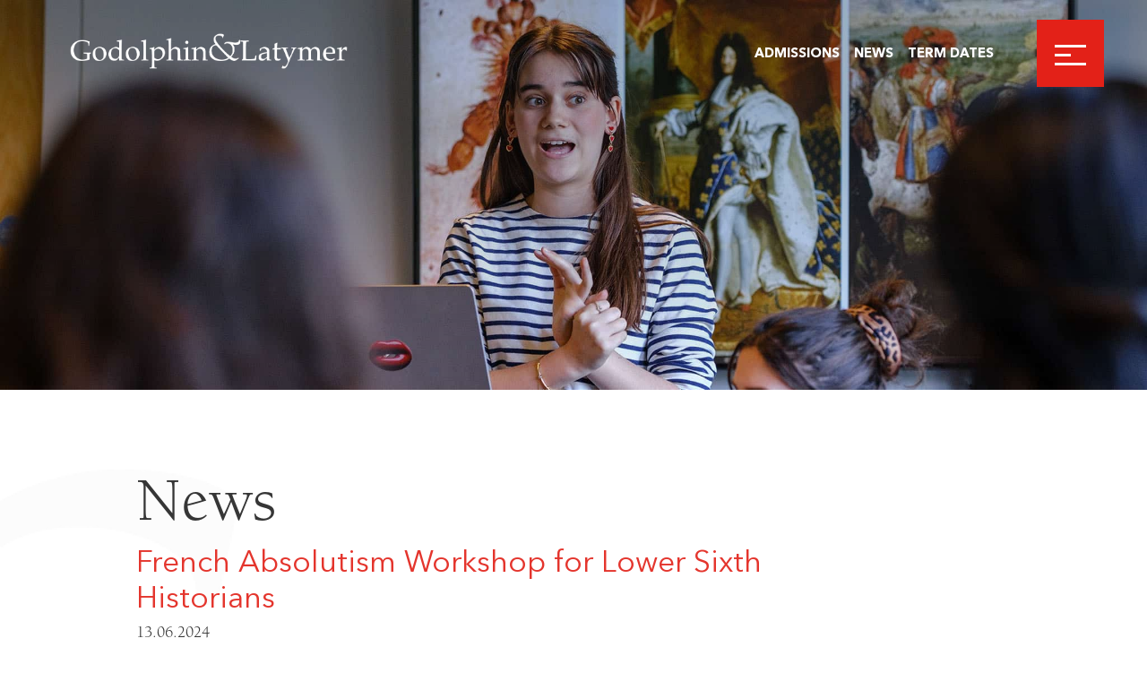

--- FILE ---
content_type: text/html; charset=UTF-8
request_url: https://www.godolphinandlatymer.com/french-absolutism-workshop-for-lower-sixth-historians/
body_size: 8814
content:
<!doctype html><html lang="en-GB"><head><meta charset="UTF-8"><meta http-equiv="X-UA-Compatible" content="IE=edge"><meta name="viewport" content="width=device-width, initial-scale=1.0, user-scalable=no"><link rel="pingback" href="https://www.godolphinandlatymer.com/xmlrpc.php"> <script type="text/javascript" src="//fast.fonts.net/jsapi/c7dbd8c8-07cb-482c-b180-64a390153a71.js"></script>  <script>!function(f,b,e,v,n,t,s)
		{if(f.fbq)return;n=f.fbq=function(){n.callMethod?
			n.callMethod.apply(n,arguments):n.queue.push(arguments)};
			if(!f._fbq)f._fbq=n;n.push=n;n.loaded=!0;n.version='2.0';
			n.queue=[];t=b.createElement(e);t.async=!0;
			t.src=v;s=b.getElementsByTagName(e)[0];
			s.parentNode.insertBefore(t,s)}(window,document,'script',
			'
		https://connect.facebook.net/en_US/fbevents.js');
			fbq('init', '1004053871349370');
		fbq('track', 'PageView');</script> <script>(g=>{var h,a,k,p="The Google Maps JavaScript API",c="google",l="importLibrary",q="__ib__",m=document,b=window;b=b[c]||(b[c]={});var d=b.maps||(b.maps={}),r=new Set,e=new URLSearchParams,u=()=>h||(h=new Promise(async(f,n)=>{await (a=m.createElement("script"));e.set("libraries",[...r]+"");for(k in g)e.set(k.replace(/[A-Z]/g,t=>"_"+t[0].toLowerCase()),g[k]);e.set("callback",c+".maps."+q);a.src=`https://maps.${c}apis.com/maps/api/js?`+e;d[q]=f;a.onerror=()=>h=n(Error(p+" could not load."));a.nonce=m.querySelector("script[nonce]")?.nonce||"";m.head.append(a)}));d[l]?console.warn(p+" only loads once. Ignoring:",g):d[l]=(f,...n)=>r.add(f)&&u().then(()=>d[l](f,...n))})({
    key: "AIzaSyCkck1XEOSb1Rp4nTApEYJnQSz9u-XO9oU",
    v: "weekly",
  });</script> <meta name='robots' content='index, follow, max-image-preview:large, max-snippet:-1, max-video-preview:-1' /> <script id="cookieyes" type="text/javascript" src="https://cdn-cookieyes.com/client_data/5ec18f37375c98a5c5a7a4c6/script.js"></script> <title>French Absolutism Workshop for Lower Sixth Historians - Godolphin and Latymer</title><link rel="canonical" href="https://www.godolphinandlatymer.com/french-absolutism-workshop-for-lower-sixth-historians/" /><meta property="og:locale" content="en_GB" /><meta property="og:type" content="article" /><meta property="og:title" content="French Absolutism Workshop for Lower Sixth Historians - Godolphin and Latymer" /><meta property="og:description" content="On Monday afternoon, the Lower Sixth Modern and Early Modern historians met for a workshop on French Absolutism. Both groups study absolutist monarchs (Louis XIV and Louis XVI) and it was a great opportunity to pull out many connections and comparisons. Each student had the opportunity to present on an aspect of absolutism that had [&hellip;]" /><meta property="og:url" content="https://www.godolphinandlatymer.com/french-absolutism-workshop-for-lower-sixth-historians/" /><meta property="og:site_name" content="Godolphin and Latymer" /><meta property="article:publisher" content="http://www.facebook.com/gandlschool" /><meta property="article:published_time" content="2024-06-13T10:01:10+00:00" /><meta property="article:modified_time" content="2024-06-13T10:01:47+00:00" /><meta property="og:image" content="https://www.godolphinandlatymer.com/wp-content/uploads/2024/06/Lower-Sixth-History-French-Absolutism-Header.jpg" /><meta property="og:image:width" content="2048" /><meta property="og:image:height" content="780" /><meta property="og:image:type" content="image/jpeg" /><meta name="author" content="jamie" /><meta name="twitter:card" content="summary_large_image" /><meta name="twitter:creator" content="@gandlschool" /><meta name="twitter:site" content="@gandlschool" /><meta name="twitter:label1" content="Written by" /><meta name="twitter:data1" content="jamie" /><meta name="twitter:label2" content="Estimated reading time" /><meta name="twitter:data2" content="1 minute" /> <script type="application/ld+json" class="yoast-schema-graph">{"@context":"https://schema.org","@graph":[{"@type":"Article","@id":"https://www.godolphinandlatymer.com/french-absolutism-workshop-for-lower-sixth-historians/#article","isPartOf":{"@id":"https://www.godolphinandlatymer.com/french-absolutism-workshop-for-lower-sixth-historians/"},"author":{"name":"jamie","@id":"https://www.godolphinandlatymer.com/#/schema/person/35fc52017599d5e6c9256d6cbad6acf6"},"headline":"French Absolutism Workshop for Lower Sixth Historians","datePublished":"2024-06-13T10:01:10+00:00","dateModified":"2024-06-13T10:01:47+00:00","mainEntityOfPage":{"@id":"https://www.godolphinandlatymer.com/french-absolutism-workshop-for-lower-sixth-historians/"},"wordCount":152,"commentCount":0,"publisher":{"@id":"https://www.godolphinandlatymer.com/#organization"},"image":{"@id":"https://www.godolphinandlatymer.com/french-absolutism-workshop-for-lower-sixth-historians/#primaryimage"},"thumbnailUrl":"https://www.godolphinandlatymer.com/wp-content/uploads/2024/06/Lower-Sixth-History-French-Absolutism-Header.jpg","articleSection":["News","Sixth Form"],"inLanguage":"en-GB"},{"@type":"WebPage","@id":"https://www.godolphinandlatymer.com/french-absolutism-workshop-for-lower-sixth-historians/","url":"https://www.godolphinandlatymer.com/french-absolutism-workshop-for-lower-sixth-historians/","name":"French Absolutism Workshop for Lower Sixth Historians - Godolphin and Latymer","isPartOf":{"@id":"https://www.godolphinandlatymer.com/#website"},"primaryImageOfPage":{"@id":"https://www.godolphinandlatymer.com/french-absolutism-workshop-for-lower-sixth-historians/#primaryimage"},"image":{"@id":"https://www.godolphinandlatymer.com/french-absolutism-workshop-for-lower-sixth-historians/#primaryimage"},"thumbnailUrl":"https://www.godolphinandlatymer.com/wp-content/uploads/2024/06/Lower-Sixth-History-French-Absolutism-Header.jpg","datePublished":"2024-06-13T10:01:10+00:00","dateModified":"2024-06-13T10:01:47+00:00","breadcrumb":{"@id":"https://www.godolphinandlatymer.com/french-absolutism-workshop-for-lower-sixth-historians/#breadcrumb"},"inLanguage":"en-GB","potentialAction":[{"@type":"ReadAction","target":["https://www.godolphinandlatymer.com/french-absolutism-workshop-for-lower-sixth-historians/"]}]},{"@type":"ImageObject","inLanguage":"en-GB","@id":"https://www.godolphinandlatymer.com/french-absolutism-workshop-for-lower-sixth-historians/#primaryimage","url":"https://www.godolphinandlatymer.com/wp-content/uploads/2024/06/Lower-Sixth-History-French-Absolutism-Header.jpg","contentUrl":"https://www.godolphinandlatymer.com/wp-content/uploads/2024/06/Lower-Sixth-History-French-Absolutism-Header.jpg","width":2048,"height":780},{"@type":"BreadcrumbList","@id":"https://www.godolphinandlatymer.com/french-absolutism-workshop-for-lower-sixth-historians/#breadcrumb","itemListElement":[{"@type":"ListItem","position":1,"name":"Home","item":"https://www.godolphinandlatymer.com/"},{"@type":"ListItem","position":2,"name":"French Absolutism Workshop for Lower Sixth Historians"}]},{"@type":"WebSite","@id":"https://www.godolphinandlatymer.com/#website","url":"https://www.godolphinandlatymer.com/","name":"Godolphin and Latymer","description":"","publisher":{"@id":"https://www.godolphinandlatymer.com/#organization"},"potentialAction":[{"@type":"SearchAction","target":{"@type":"EntryPoint","urlTemplate":"https://www.godolphinandlatymer.com/?s={search_term_string}"},"query-input":{"@type":"PropertyValueSpecification","valueRequired":true,"valueName":"search_term_string"}}],"inLanguage":"en-GB"},{"@type":"Organization","@id":"https://www.godolphinandlatymer.com/#organization","name":"The Godolphin and Latymer School","url":"https://www.godolphinandlatymer.com/","logo":{"@type":"ImageObject","inLanguage":"en-GB","@id":"https://www.godolphinandlatymer.com/#/schema/logo/image/","url":"https://www.godolphinandlatymer.com/wp-content/uploads/2019/09/GL-Logo-and-Crest-hi-res-RGB-2048x1510.jpg","contentUrl":"https://www.godolphinandlatymer.com/wp-content/uploads/2019/09/GL-Logo-and-Crest-hi-res-RGB-2048x1510.jpg","width":2244,"height":1654,"caption":"The Godolphin and Latymer School"},"image":{"@id":"https://www.godolphinandlatymer.com/#/schema/logo/image/"},"sameAs":["http://www.facebook.com/gandlschool","https://x.com/gandlschool","http://www.instagram.com/gandlschool","https://www.linkedin.com/school/godolphin-and-latymer/","https://www.youtube.com/channel/UCbYwn-9YwF5Yi1EBi_9_Lvw?view_as=subscriber","https://en.wikipedia.org/wiki/Godolphin_and_Latymer_School"]},{"@type":"Person","@id":"https://www.godolphinandlatymer.com/#/schema/person/35fc52017599d5e6c9256d6cbad6acf6","name":"jamie","image":{"@type":"ImageObject","inLanguage":"en-GB","@id":"https://www.godolphinandlatymer.com/#/schema/person/image/","url":"https://secure.gravatar.com/avatar/f07d967abdf6b1ce141cb481130c9560555dd6950569bf99b5a52fa04f7ec770?s=96&d=mm&r=g","contentUrl":"https://secure.gravatar.com/avatar/f07d967abdf6b1ce141cb481130c9560555dd6950569bf99b5a52fa04f7ec770?s=96&d=mm&r=g","caption":"jamie"},"url":"https://www.godolphinandlatymer.com/author/jamie/"}]}</script> <link rel='dns-prefetch' href='//www.googletagmanager.com' /><link rel='dns-prefetch' href='//code.jquery.com' /><link rel='dns-prefetch' href='//cdn.plyr.io' /><link rel='dns-prefetch' href='//cdn.jsdelivr.net' /><link rel='dns-prefetch' href='//stackpath.bootstrapcdn.com' /><link data-optimized="2" rel="stylesheet" href="https://www.godolphinandlatymer.com/wp-content/litespeed/css/1ae949c37d08bf33dca99eb3ba91c4b6.css?ver=d3e8c" /><script data-optimized="1" type="text/javascript" src="https://www.godolphinandlatymer.com/wp-content/litespeed/js/86159dd27b4d5c38573b9ff603f28988.js?ver=0ec72" id="jquery-js"></script>  <script type="text/javascript" src="https://www.googletagmanager.com/gtag/js?id=GT-WPL6CXF" id="google_gtagjs-js" async></script> <script type="text/javascript" id="google_gtagjs-js-after">/*  */
window.dataLayer = window.dataLayer || [];function gtag(){dataLayer.push(arguments);}
gtag("set","linker",{"domains":["www.godolphinandlatymer.com"]});
gtag("js", new Date());
gtag("set", "developer_id.dZTNiMT", true);
gtag("config", "GT-WPL6CXF");
gtag("config", "AW-11323282189");
/*  */</script> <script type="text/javascript" src="https://code.jquery.com/jquery-migrate-3.0.1.min.js?ver=3.0.1" id="jquery-migrate-js"></script> <script type="text/javascript" src="https://cdn.jsdelivr.net/npm/swiper@11/swiper-bundle.min.js?ver=8.4.2" id="swiperesmb-js"></script> <script type="text/javascript" id="main-js-extra">/*  */
var wp = {"sitePath":"https:\/\/www.godolphinandlatymer.com"};
var ajaxnews = {"ajaxurl":"https:\/\/www.godolphinandlatymer.com\/wp-admin\/admin-ajax.php"};
/*  */</script> <script data-optimized="1" type="text/javascript" src="https://www.godolphinandlatymer.com/wp-content/litespeed/js/ac982183cb907d362bfaaaef05035f48.js?ver=3420c" id="main-js"></script> <link rel="https://api.w.org/" href="https://www.godolphinandlatymer.com/wp-json/" /><link rel="alternate" title="JSON" type="application/json" href="https://www.godolphinandlatymer.com/wp-json/wp/v2/posts/57345763" /><link rel='shortlink' href='https://www.godolphinandlatymer.com/?p=57345763' /><link rel="alternate" title="oEmbed (JSON)" type="application/json+oembed" href="https://www.godolphinandlatymer.com/wp-json/oembed/1.0/embed?url=https%3A%2F%2Fwww.godolphinandlatymer.com%2Ffrench-absolutism-workshop-for-lower-sixth-historians%2F" /><link rel="alternate" title="oEmbed (XML)" type="text/xml+oembed" href="https://www.godolphinandlatymer.com/wp-json/oembed/1.0/embed?url=https%3A%2F%2Fwww.godolphinandlatymer.com%2Ffrench-absolutism-workshop-for-lower-sixth-historians%2F&#038;format=xml" /> <script async src="https://www.googletagmanager.com/gtag/js?id=UA-8620426-37"></script> <script>window.dataLayer = window.dataLayer || [];
				function gtag(){dataLayer.push(arguments);}
				gtag('js', new Date());
				gtag( 'config', 'UA-8620426-37' );</script> <meta name="generator" content="Site Kit by Google 1.170.0" /> <script async src=https://www.googletagmanager.com/gtag/js?id=AW-11323282189></script> <script>  window.dataLayer = window.dataLayer || [];
  function gtag(){dataLayer.push(arguments);}
  gtag('js', new Date());
 
  gtag('config', 'AW-11323282189');</script> <script>(function(h,o,t,j,a,r){
			h.hj=h.hj||function(){(h.hj.q=h.hj.q||[]).push(arguments)};
			h._hjSettings={hjid:3467634,hjsv:5};
			a=o.getElementsByTagName('head')[0];
			r=o.createElement('script');r.async=1;
			r.src=t+h._hjSettings.hjid+j+h._hjSettings.hjsv;
			a.appendChild(r);
		})(window,document,'//static.hotjar.com/c/hotjar-','.js?sv=');</script>  <script type='text/javascript'>!function(f,b,e,v,n,t,s){if(f.fbq)return;n=f.fbq=function(){n.callMethod?
n.callMethod.apply(n,arguments):n.queue.push(arguments)};if(!f._fbq)f._fbq=n;
n.push=n;n.loaded=!0;n.version='2.0';n.queue=[];t=b.createElement(e);t.async=!0;
t.src=v;s=b.getElementsByTagName(e)[0];s.parentNode.insertBefore(t,s)}(window,
document,'script','https://connect.facebook.net/en_US/fbevents.js?v=next');</script>  <script type='text/javascript'>var url = window.location.origin + '?ob=open-bridge';
        fbq('set', 'openbridge', '1133428757701705', url);</script> <script type='text/javascript'>fbq('init', '1133428757701705', {}, {
    "agent": "wordpress-6.8.3-3.0.16"
})</script><script type='text/javascript'>fbq('track', 'PageView', []);</script> 
<noscript>
<img height="1" width="1" style="display:none" alt="fbpx"
src="https://www.facebook.com/tr?id=1133428757701705&ev=PageView&noscript=1" />
</noscript><link rel="icon" href="https://www.godolphinandlatymer.com/wp-content/uploads/2020/09/cropped-Asset-1-32x32.png" sizes="32x32" /><link rel="icon" href="https://www.godolphinandlatymer.com/wp-content/uploads/2020/09/cropped-Asset-1-192x192.png" sizes="192x192" /><link rel="apple-touch-icon" href="https://www.godolphinandlatymer.com/wp-content/uploads/2020/09/cropped-Asset-1-180x180.png" /><meta name="msapplication-TileImage" content="https://www.godolphinandlatymer.com/wp-content/uploads/2020/09/cropped-Asset-1-270x270.png" /></head><body class="wp-singular post-template-default single single-post postid-57345763 single-format-standard wp-theme-godolphin" data-template_directory="https://www.godolphinandlatymer.com/wp-content/themes/godolphin"><div class="emergency_popup"></div><div class="msoHeaderBarContainer"><header>
<a class="header__logo" href="https://www.godolphinandlatymer.com">
<img class="lrg" src="https://www.godolphinandlatymer.com/wp-content/themes/godolphin/assets/src/img/godolphinandlatymer-white.png">
<img class="sml" src="https://www.godolphinandlatymer.com/wp-content/themes/godolphin/assets/src/img/godolphinlogo.png">
</a><div class="burger_nav"><ul><li>
<a href="https://www.godolphinandlatymer.com/admissions/" target="">Admissions</a></li><li>
<a href="https://www.godolphinandlatymer.com/news/" target="">News</a></li><li>
<a href="https://www.godolphinandlatymer.com/more/term-dates/" target="">Term Dates</a></li></div>
<span class="burger">
<span></span>
</span></header><nav class="header__nav"><a class="header__nav__logo" href="https://www.godolphinandlatymer.com">
<img class="lrg" src="https://www.godolphinandlatymer.com/wp-content/themes/godolphin/assets/src/img/godolphinandlatymer-white.png">
<img class="sml" src="https://www.godolphinandlatymer.com/wp-content/themes/godolphin/assets/src/img/godolphinlogo.png">
</a><div class="msoSearch"><form action="https://www.godolphinandlatymer.com/" method="GET">
<input type="text" name="s" id="text" class="msoSearchBox" value="" autocomplete="off" placeholder="Search">
<button type="submit" class="msoSearchBtn"><i class="msoSearchIcon fa fa-search"></i></button></form></div><a class="close">
<span>Close</span>
</a><div class="nav-container"><ul id="menu-main-navigation" class=""><li id="menu-item-19821456" class="menu-item menu-item-type-post_type menu-item-object-page menu-item-has-children menu-item-19821456"><a href="https://www.godolphinandlatymer.com/about-godolphin-and-latymer/">About</a><ul class="sub-menu"><li id="menu-item-21361082" class="menu-item menu-item-type-post_type menu-item-object-page menu-item-21361082"><a href="https://www.godolphinandlatymer.com/about-godolphin-and-latymer/">Overview</a></li><li id="menu-item-21360218" class="menu-item menu-item-type-post_type menu-item-object-page menu-item-21360218"><a href="https://www.godolphinandlatymer.com/about-godolphin-and-latymer/heads-welcome/">Head’s Welcome</a></li><li id="menu-item-21360217" class="menu-item menu-item-type-post_type menu-item-object-page menu-item-21360217"><a href="https://www.godolphinandlatymer.com/about-godolphin-and-latymer/ethos-and-aims/">Ethos and Aims</a></li><li id="menu-item-21360216" class="menu-item menu-item-type-post_type menu-item-object-page menu-item-21360216"><a href="https://www.godolphinandlatymer.com/about-godolphin-and-latymer/history/">History</a></li><li id="menu-item-21360215" class="menu-item menu-item-type-post_type menu-item-object-page menu-item-21360215"><a href="https://www.godolphinandlatymer.com/about-godolphin-and-latymer/governors/">Governors</a></li><li id="menu-item-21360214" class="menu-item menu-item-type-post_type menu-item-object-page menu-item-21360214"><a href="https://www.godolphinandlatymer.com/about-godolphin-and-latymer/staff/">Staff</a></li><li id="menu-item-19821550" class="menu-item menu-item-type-post_type menu-item-object-page menu-item-19821550"><a href="https://www.godolphinandlatymer.com/about-godolphin-and-latymer/facilities/">Facilities</a></li><li id="menu-item-21360779" class="menu-item menu-item-type-post_type menu-item-object-page menu-item-21360779"><a href="https://www.godolphinandlatymer.com/more/term-dates/">Term Dates</a></li></ul></li><li id="menu-item-19821569" class="menu-item menu-item-type-post_type menu-item-object-page menu-item-has-children menu-item-19821569"><a href="https://www.godolphinandlatymer.com/admissions/">Admissions</a><ul class="sub-menu"><li id="menu-item-21361084" class="menu-item menu-item-type-post_type menu-item-object-page menu-item-21361084"><a href="https://www.godolphinandlatymer.com/admissions/">Overview</a></li><li id="menu-item-21360232" class="menu-item menu-item-type-post_type menu-item-object-page menu-item-21360232"><a href="https://www.godolphinandlatymer.com/admissions/11-entry/">11+ Entry</a></li><li id="menu-item-21360231" class="menu-item menu-item-type-post_type menu-item-object-page menu-item-21360231"><a href="https://www.godolphinandlatymer.com/admissions/16-entry/">16+ Entry</a></li><li id="menu-item-46577405" class="menu-item menu-item-type-post_type menu-item-object-page menu-item-46577405"><a href="https://www.godolphinandlatymer.com/admissions/open-days/">Open Days</a></li><li id="menu-item-25407508" class="menu-item menu-item-type-post_type menu-item-object-page menu-item-25407508"><a href="https://www.godolphinandlatymer.com/admissions/occasional-places/">Occasional Places</a></li><li id="menu-item-21362084" class="menu-item menu-item-type-post_type menu-item-object-page menu-item-21362084"><a href="https://www.godolphinandlatymer.com/admissions/overseas-applicants/">Overseas Applicants</a></li><li id="menu-item-19821570" class="menu-item menu-item-type-post_type menu-item-object-page menu-item-19821570"><a href="https://www.godolphinandlatymer.com/admissions/bursaries/">Bursaries</a></li><li id="menu-item-19821573" class="menu-item menu-item-type-post_type menu-item-object-page menu-item-19821573"><a href="https://www.godolphinandlatymer.com/admissions/scholarships/">Scholarships</a></li><li id="menu-item-19821571" class="menu-item menu-item-type-post_type menu-item-object-page menu-item-19821571"><a href="https://www.godolphinandlatymer.com/admissions/fees/">Fees</a></li></ul></li><li id="menu-item-21360229" class="menu-item menu-item-type-post_type menu-item-object-page menu-item-has-children menu-item-21360229"><a href="https://www.godolphinandlatymer.com/academic/">Academic</a><ul class="sub-menu"><li id="menu-item-21361083" class="menu-item menu-item-type-post_type menu-item-object-page menu-item-21361083"><a href="https://www.godolphinandlatymer.com/academic/">Overview</a></li><li id="menu-item-21360300" class="menu-item menu-item-type-post_type menu-item-object-page menu-item-21360300"><a href="https://www.godolphinandlatymer.com/academic/curriculum/">Curriculum</a></li><li id="menu-item-21360289" class="menu-item menu-item-type-post_type menu-item-object-page menu-item-21360289"><a href="https://www.godolphinandlatymer.com/academic/teaching-and-learning/">Teaching and Learning</a></li><li id="menu-item-21360288" class="menu-item menu-item-type-post_type menu-item-object-page menu-item-21360288"><a href="https://www.godolphinandlatymer.com/academic/the-ib-diploma/">IB Diploma Pathway</a></li><li id="menu-item-57344879" class="menu-item menu-item-type-post_type menu-item-object-page menu-item-57344879"><a href="https://www.godolphinandlatymer.com/academic/the-alevel-pathway/">A Level Pathway</a></li><li id="menu-item-21360287" class="menu-item menu-item-type-post_type menu-item-object-page menu-item-21360287"><a href="https://www.godolphinandlatymer.com/academic/higher-education-and-careers/">Higher Education<br/> and Careers</a></li><li id="menu-item-21360286" class="menu-item menu-item-type-post_type menu-item-object-page menu-item-21360286"><a href="https://www.godolphinandlatymer.com/academic/results/">Results</a></li><li id="menu-item-21360285" class="menu-item menu-item-type-post_type menu-item-object-page menu-item-21360285"><a href="https://www.godolphinandlatymer.com/academic/university-destinations/">University Destinations</a></li></ul></li><li id="menu-item-21360321" class="menu-item menu-item-type-post_type menu-item-object-page menu-item-has-children menu-item-21360321"><a href="https://www.godolphinandlatymer.com/pastoral/">Pastoral</a><ul class="sub-menu"><li id="menu-item-21361085" class="menu-item menu-item-type-post_type menu-item-object-page menu-item-21361085"><a href="https://www.godolphinandlatymer.com/pastoral/">Overview</a></li><li id="menu-item-21360325" class="menu-item menu-item-type-post_type menu-item-object-page menu-item-21360325"><a href="https://www.godolphinandlatymer.com/pastoral/settling-in-at-year-7/">Settling in at Year 7</a></li><li id="menu-item-21360324" class="menu-item menu-item-type-post_type menu-item-object-page menu-item-21360324"><a href="https://www.godolphinandlatymer.com/pastoral/settling-in-at-sixth-form/">Settling in at Sixth Form</a></li><li id="menu-item-21360323" class="menu-item menu-item-type-post_type menu-item-object-page menu-item-21360323"><a href="https://www.godolphinandlatymer.com/pastoral/pshe/">PSHE</a></li><li id="menu-item-21360322" class="menu-item menu-item-type-post_type menu-item-object-page menu-item-21360322"><a href="https://www.godolphinandlatymer.com/pastoral/wellbeing/">Wellbeing and Resilience</a></li></ul></li><li id="menu-item-21360333" class="menu-item menu-item-type-post_type menu-item-object-page menu-item-has-children menu-item-21360333"><a href="https://www.godolphinandlatymer.com/extra-curricular/">Extra-curricular</a><ul class="sub-menu"><li id="menu-item-21361086" class="menu-item menu-item-type-post_type menu-item-object-page menu-item-21361086"><a href="https://www.godolphinandlatymer.com/extra-curricular/">Overview</a></li><li id="menu-item-21360335" class="menu-item menu-item-type-post_type menu-item-object-page menu-item-21360335"><a href="https://www.godolphinandlatymer.com/extra-curricular/music/">Music</a></li><li id="menu-item-21360334" class="menu-item menu-item-type-post_type menu-item-object-page menu-item-21360334"><a href="https://www.godolphinandlatymer.com/extra-curricular/sport/">Sport</a></li><li id="menu-item-21360364" class="menu-item menu-item-type-post_type menu-item-object-page menu-item-21360364"><a href="https://www.godolphinandlatymer.com/extra-curricular/art/">Art</a></li><li id="menu-item-21360363" class="menu-item menu-item-type-post_type menu-item-object-page menu-item-21360363"><a href="https://www.godolphinandlatymer.com/extra-curricular/drama/">Drama</a></li><li id="menu-item-21360362" class="menu-item menu-item-type-post_type menu-item-object-page menu-item-21360362"><a href="https://www.godolphinandlatymer.com/extra-curricular/speech-and-drama/">Speech and Drama</a></li><li id="menu-item-21360361" class="menu-item menu-item-type-post_type menu-item-object-page menu-item-21360361"><a href="https://www.godolphinandlatymer.com/extra-curricular/clubs-and-societies/">Clubs and Societies</a></li><li id="menu-item-21360818" class="menu-item menu-item-type-post_type menu-item-object-page menu-item-21360818"><a href="https://www.godolphinandlatymer.com/extra-curricular/gl_futures/">G&#038;L Futures</a></li><li id="menu-item-30192918" class="menu-item menu-item-type-post_type menu-item-object-page menu-item-30192918"><a href="https://www.godolphinandlatymer.com/extra-curricular/compassionate-leadership/">Student Leadership</a></li><li id="menu-item-21360360" class="menu-item menu-item-type-post_type menu-item-object-page menu-item-21360360"><a href="https://www.godolphinandlatymer.com/extra-curricular/duke-of-edinburgh/">Duke of Edinburgh</a></li><li id="menu-item-21360359" class="menu-item menu-item-type-post_type menu-item-object-page menu-item-21360359"><a href="https://www.godolphinandlatymer.com/extra-curricular/debating/">Debating</a></li><li id="menu-item-21360358" class="menu-item menu-item-type-post_type menu-item-object-page menu-item-21360358"><a href="https://www.godolphinandlatymer.com/extra-curricular/visits-and-trips/">Visits and Trips</a></li><li id="menu-item-21360357" class="menu-item menu-item-type-post_type menu-item-object-page menu-item-21360357"><a href="https://www.godolphinandlatymer.com/extra-curricular/houses/">Houses</a></li></ul></li><li id="menu-item-21360960" class="menu-item menu-item-type-post_type menu-item-object-page menu-item-21360960"><a href="https://www.godolphinandlatymer.com/sixth-form/">Sixth Form</a></li><li id="menu-item-57345433" class="menu-item menu-item-type-post_type menu-item-object-page menu-item-has-children menu-item-57345433"><a href="https://www.godolphinandlatymer.com/partnerships/">Partnerships</a><ul class="sub-menu"><li id="menu-item-57345437" class="menu-item menu-item-type-post_type menu-item-object-page menu-item-57345437"><a href="https://www.godolphinandlatymer.com/partnerships/">Overview</a></li><li id="menu-item-57345435" class="menu-item menu-item-type-post_type menu-item-object-page menu-item-57345435"><a href="https://www.godolphinandlatymer.com/partnerships/bridge/">Bridge Programme</a></li><li id="menu-item-57346723" class="menu-item menu-item-type-post_type menu-item-object-page menu-item-57346723"><a href="https://www.godolphinandlatymer.com/partnerships/bridgeseniors/">Bridge Seniors</a></li><li id="menu-item-57345441" class="menu-item menu-item-type-post_type menu-item-object-page menu-item-57345441"><a href="https://www.godolphinandlatymer.com/partnerships/social-impact-project/">Social Impact Projects</a></li><li id="menu-item-57345443" class="menu-item menu-item-type-post_type menu-item-object-page menu-item-57345443"><a href="https://www.godolphinandlatymer.com/partnerships/volunteering/">Volunteering</a></li><li id="menu-item-57345445" class="menu-item menu-item-type-post_type menu-item-object-page menu-item-57345445"><a href="https://www.godolphinandlatymer.com/partnerships/ancient-world-breakfast-club/">Ancient World Breakfast Club</a></li></ul></li><li id="menu-item-21360402" class="menu-item menu-item-type-post_type menu-item-object-page menu-item-has-children menu-item-21360402"><a href="https://www.godolphinandlatymer.com/more/">More</a><ul class="sub-menu"><li id="menu-item-21360778" class="menu-item menu-item-type-post_type menu-item-object-page menu-item-21360778"><a href="https://www.godolphinandlatymer.com/more/term-dates/">Term Dates</a></li><li id="menu-item-21360408" class="menu-item menu-item-type-post_type menu-item-object-page menu-item-21360408"><a href="https://www.godolphinandlatymer.com/?page_id=21360382">School Calendar</a></li><li id="menu-item-21360407" class="menu-item menu-item-type-post_type menu-item-object-page menu-item-21360407"><a href="https://www.godolphinandlatymer.com/more/gl-publications/">G&#038;L Publications</a></li><li id="menu-item-21360406" class="menu-item menu-item-type-post_type menu-item-object-page menu-item-21360406"><a href="https://www.godolphinandlatymer.com/more/ptfa/">PTFA &#8211; Parents</a></li><li id="menu-item-21360405" class="menu-item menu-item-type-post_type menu-item-object-page menu-item-21360405"><a href="https://www.godolphinandlatymer.com/more/policies/">Policies</a></li><li id="menu-item-21360404" class="menu-item menu-item-type-post_type menu-item-object-page menu-item-21360404"><a href="https://www.godolphinandlatymer.com/more/inspection-reports/">Inspection Report</a></li><li id="menu-item-21360410" class="menu-item menu-item-type-post_type menu-item-object-page menu-item-21360410"><a href="https://www.godolphinandlatymer.com/contact-us/">Contact Us</a></li></ul></li></ul><div class="secondary-nav"><ul id="menu-top-menu" class=""><li id="menu-item-21360777" class="menu-item menu-item-type-post_type menu-item-object-page menu-item-21360777"><a href="https://www.godolphinandlatymer.com/more/term-dates/">Term Dates</a></li><li id="menu-item-19201" class="menu-item menu-item-type-custom menu-item-object-custom menu-item-19201"><a target="_blank" href="https://portal.godolphinandlatymer.com/login">Parent Portal</a></li><li id="menu-item-55058405" class="menu-item menu-item-type-post_type menu-item-object-page menu-item-55058405"><a href="https://www.godolphinandlatymer.com/old-dolphins/">Alumnae</a></li><li id="menu-item-19821712" class="menu-item menu-item-type-post_type menu-item-object-page menu-item-19821712"><a href="https://www.godolphinandlatymer.com/vacancies/">Vacancies</a></li><li id="menu-item-57345427" class="menu-item menu-item-type-post_type menu-item-object-page menu-item-57345427"><a href="https://www.godolphinandlatymer.com/support-us/">Support Us</a></li><li id="menu-item-21360413" class="menu-item menu-item-type-post_type menu-item-object-page menu-item-21360413"><a href="https://www.godolphinandlatymer.com/news/">Newsroom</a></li><li id="menu-item-21360412" class="menu-item menu-item-type-post_type menu-item-object-page menu-item-21360412"><a href="https://www.godolphinandlatymer.com/contact-us/">Contact Us</a></li></ul></div><div class="social_container"><ul><li><a href="https://www.instagram.com/GandLSchool/" target="_blank"><i class="fa fa-instagram"></i></a><li><a href="https://www.facebook.com/GandLSchool/" target="_blank"><i class="fa fa-facebook"></i></a><li><a href="https://www.linkedin.com/school/godolphin-and-latymer/" target="_blank"><i class="fa fa-linkedin"></i></a></ul></div></div></nav></div><div id="smooth-wrapper"><div id="smooth-content"><main class="main"><div class="header-image-wrapper"><div class="parallax-image header-image" style="background-image: url(https://www.godolphinandlatymer.com/wp-content/uploads/2024/06/Lower-Sixth-History-French-Absolutism-Header.jpg);"></div></div><div class="row reverse standard_page"><div class="col-xs-12 col-sm-12 col-md-3 col-lg-3 aside-components"><aside class="msoSideNavigation hidden-xs hidden-sm"></aside></div><div class="col-xs-12 col-sm-12 col-md-9 col-lg-9 main-components"><div class="post_heading"><div class="content-typography"><h1>
News            <strong class="msomce_red">French Absolutism Workshop for Lower Sixth Historians</strong>
<span class="date">13.06.2024</span></h1></div></div><section class="textContent"><div class="content-typography"><p>On Monday afternoon, the Lower Sixth Modern and Early Modern historians met for a workshop on French Absolutism. Both groups study absolutist monarchs (Louis XIV and Louis XVI) and it was a great opportunity to pull out many connections and comparisons. Each student had the opportunity to present on an aspect of absolutism that had interested them over the past year. Consequently, the talks were incredibly varied with topics ranging from the use of architecture to consolidate absolutism and the influence of Alexander the Great to the relative importance of religion, systems of measurement (including the intriguing ‘King’s Foot’) and the importance of the 1791 constitution.</p><p>The <span data-markjs="true">History</span> Department would like to congratulate all the participants for their wonderful enthusiasm and hard work in preparing for the workshop, and for their keen engagement and tough questioning of each other throughout the course of the afternoon!</p></div></section><div class="search-pager"><div class="search-pagerLink search-pagerLink--previous">
<a href="https://www.godolphinandlatymer.com/news/">BACK TO NEWS</a></div><div class="search-pagerLink search-pagerLink--next"><div class="share">
<span class="share-title">Share</span>
<a class="fa fa-twitter" target="_blank" href="https://twitter.com/intent/tweet?text=https://www.godolphinandlatymer.com/french-absolutism-workshop-for-lower-sixth-historians/"></a>
<a class="fa fa-facebook" href="https://www.facebook.com/sharer/sharer.php?u=https://www.godolphinandlatymer.com/french-absolutism-workshop-for-lower-sixth-historians/&t=French Absolutism Workshop for Lower Sixth Historians" target="_blank" title="Share on Facebook" onclick="javascript:window.open(this.href, '', 'menubar=no,toolbar=no,resizable=yes,scrollbars=yes,height=300,width=600');return false;"></a>
<a class="fa fa-linkedin-square" target="_blank" href="https://www.linkedin.com/sharing/share-offsite/?url=https://www.godolphinandlatymer.com/french-absolutism-workshop-for-lower-sixth-historians/"></a>
<a class="fa fa-envelope" target="_blank" href="mailto:?subjectFrench Absolutism Workshop for Lower Sixth Historians;body=https://www.godolphinandlatymer.com/french-absolutism-workshop-for-lower-sixth-historians/"></a></div></div></div></div></div></main><footer class="footer"><div class="row footer-row"><div class="col-xs-12 col-sm-12 col-md-12 col-lg-12">
<a class="footer_logo" href="/"><img src="https://www.godolphinandlatymer.com/wp-content/uploads/2019/06/godolphin-latymer-footer-logo.png"></a></div><div class="footer-inner"><div class="footer-column schools"><div class="school-info-holder"><h2 class="footer-title">Contact Us</h2><div class="school-info address">
The Godolphin and Latymer School<p>Iffley Road, Hammersmith<br />
London, W6 0PG</p></div><div class="school-info">
t. 020 8741 1936</div><div class="school-info">
e. <a href="mailto:office@godolphinandlatymer.com">office@godolphinandlatymer.com</a></div></div></div><div class="footer-column footer-nav"><h2 class="footer-title">Quick Links</h2><div class="menu-footer-quick-links-container"><ul id="menu-footer-quick-links" class="menu"><li id="menu-item-21360776" class="menu-item menu-item-type-post_type menu-item-object-page menu-item-21360776"><a href="https://www.godolphinandlatymer.com/more/term-dates/">Term Dates</a></li><li id="menu-item-21360642" class="menu-item menu-item-type-post_type menu-item-object-page menu-item-21360642"><a href="https://www.godolphinandlatymer.com/admissions/">Admissions</a></li><li id="menu-item-21360643" class="menu-item menu-item-type-post_type menu-item-object-page menu-item-21360643"><a href="https://www.godolphinandlatymer.com/admissions/open-days/">Open Days</a></li><li id="menu-item-21360644" class="menu-item menu-item-type-post_type menu-item-object-page menu-item-21360644"><a href="https://www.godolphinandlatymer.com/vacancies/">Vacancies</a></li><li id="menu-item-19821437" class="menu-item menu-item-type-custom menu-item-object-custom menu-item-19821437"><a href="https://portal.godolphinandlatymer.com/login">Parent Portal</a></li><li id="menu-item-21360645" class="menu-item menu-item-type-post_type menu-item-object-page menu-item-21360645"><a href="https://www.godolphinandlatymer.com/contact-us/">Contact Us</a></li></ul></div></div><div class="footer-column copyright"><p>The Charity called The Godolphin and Latymer School (charity registration number 312699) is administered by The Godolphin and Latymer School Foundation, a charitable company limited by guarantee (Company number 3598439)</p><p><em>Copyright © 2026 Godolphin &amp; Latymer School</em></p><p><a target="_blank" href="https://www.mso.net/school-website-design">School website design</a> by <a target="_blank" href="https://www.mso.net">mso</a></p></div></div></div><div class="footer_logos">
<a href="https://www.godolphinandlatymer.com/wp-content/uploads/2025/12/STS_20251207_null_Parent-Power_01.pdf" target="">
<img src="https://www.godolphinandlatymer.com/wp-content/uploads/2026/01/SG-2026-Top-5-Ind-Sec-AccEx-Footer.png" alt="SG 2026 - Top 5 Ind Sec AccEx Footer" /></a>
<a href="https://www.godolphinandlatymer.com/bridge-programme-shortlisted-for-tes-independent-school-awards-2021/" target="">
<img src="https://www.godolphinandlatymer.com/wp-content/uploads/2021/03/Tes-website-1.png" alt="Tes website" /></a>
<a href="https://www.goodschoolsguide.co.uk/schools/godolphin-latymer-london/57D486B#tab_review" target="">
<img src="https://www.godolphinandlatymer.com/wp-content/uploads/2019/06/The_Good_Schools_Guide_logo.png" alt="The_Good_Schools_Guide_logo" /></a>
<a href="https://www.trinitycollege.com/local-trinity/UK/music/music-support-events/champion-centres" target="">
<img src="https://www.godolphinandlatymer.com/wp-content/uploads/2026/01/Trinity-Logo.png" alt="Trinity Logo" /></a>
<a href="https://www.ednfoundation.org/wp-content/uploads/EDTECH-50-SCHOOLS-2019.pdf" target="">
<img src="https://www.godolphinandlatymer.com/wp-content/uploads/2019/06/EdTech-50.png" alt="EdTech 50" /></a>
<a href="https://independentschoolsoftheyear.telegraph.co.uk/winners-2023/" target="">
<img src="https://www.godolphinandlatymer.com/wp-content/uploads/2023/11/ISOTY-WINNER-ROSETTE-2023.png" alt="ISOTY-WINNER-ROSETTE-2023" /></a>
<a href="https://www.lfac.org.uk/schools/the-godolphin-and-latymer-school/" target="">
<img src="https://www.godolphinandlatymer.com/wp-content/uploads/2022/08/LFAC-Logo-blue-text-e1661955094990.png" alt="LFAC-Logo-blue-text" /></a>
<img src="https://www.godolphinandlatymer.com/wp-content/uploads/2025/01/Research-Mark-Teaching.png" alt="Research Mark Teaching" /></div><div class="footer_bar"><div class="links"><ul><li><a href="https://www.godolphinandlatymer.com/terms-and-conditions/">Terms and Conditions</a></li><li><a href="https://www.godolphinandlatymer.com/cookie-policy/">Cookies</a></li><li><a href="https://www.godolphinandlatymer.com/sitemap/">Sitemap</a></li></ul></div><div class="social">
<a target="_blank" href="https://www.instagram.com/GandLSchool/"><i class="fa fa-instagram"></i></a>
<a target="_blank" href="https://www.facebook.com/GandLSchool/"><i class="fa fa-facebook"></i></a>
<a target="_blank" href="https://www.linkedin.com/school/godolphin-and-latymer/"><i class="fa fa-linkedin"></i></a></div><div class="logos">
<a href="https://www.ibo.org/" target="_blank">
<img src="https://www.godolphinandlatymer.com/wp-content/uploads/2019/06/ib_world_school.png" alt="ib_world_school" /></a>
<a href="https://gsa.uk.com/" target="_blank">
<img src="https://www.godolphinandlatymer.com/wp-content/uploads/2025/01/GSA-Logo-White-scaled-1.png" alt="GSA-Logo-White scaled" /></a>
<a href="https://www.isc.co.uk/" target="_blank">
<img src="https://www.godolphinandlatymer.com/wp-content/uploads/2019/06/independent_schools_council.png" alt="independent_schools_council" /></a>
<a href="https://www.hmc.org.uk/" target="_blank">
<img src="https://www.godolphinandlatymer.com/wp-content/uploads/2019/08/HMC_Logo.png" alt="HMC_Logo" /></a></div></div></footer></div></div>  <script type="speculationrules">{"prefetch":[{"source":"document","where":{"and":[{"href_matches":"\/*"},{"not":{"href_matches":["\/wp-*.php","\/wp-admin\/*","\/wp-content\/uploads\/*","\/wp-content\/*","\/wp-content\/plugins\/*","\/wp-content\/themes\/godolphin\/*","\/*\\?(.+)"]}},{"not":{"selector_matches":"a[rel~=\"nofollow\"]"}},{"not":{"selector_matches":".no-prefetch, .no-prefetch a"}}]},"eagerness":"conservative"}]}</script> <span id="mso_social_feed_timer" data-time="16"></span>     <script type='text/javascript'>document.addEventListener( 'wpcf7mailsent', function( event ) {
        if( "fb_pxl_code" in event.detail.apiResponse){
          eval(event.detail.apiResponse.fb_pxl_code);
        }
      }, false );</script> <div id='fb-pxl-ajax-code'></div><script type="text/javascript" id="no-right-click-images-admin-js-extra">/*  */
var nrci_opts = {"gesture":"0","drag":"0","touch":"0","admin":"0"};
/*  */</script> <script data-optimized="1" type="text/javascript" src="https://www.godolphinandlatymer.com/wp-content/litespeed/js/1301416d3ae79b5301e73d8f24868788.js?ver=6d70e" id="no-right-click-images-admin-js"></script> <script type="text/javascript" src="https://cdn.plyr.io/3.5.3/plyr.js?ver=3.5.3" id="plyrjs-js"></script> <script data-optimized="1" type="text/javascript" src="https://www.godolphinandlatymer.com/wp-content/litespeed/js/ea90290994ad1fd867c53135a4c43906.js?ver=11711" id="mso_social_feed-js"></script> </body></html>
<!-- Page optimized by LiteSpeed Cache @2026-01-22 22:09:07 -->

<!-- Page cached by LiteSpeed Cache 7.7 on 2026-01-22 22:09:07 -->

--- FILE ---
content_type: text/plain; charset=utf-8
request_url: https://fast.fonts.net/jsapi/otjs/276b3566-1c3b-4bc1-8915-15314f091f29/otf_1491474OTFFeatDisabled.js
body_size: 663
content:
var mtif_cr = window['mti_CR'];
	if(typeof(mtif_cr) == 'undefined')
		mtif_cr = window['CR'];
var mtif_sr = window['mti_SR'];
	if(typeof(mtif_sr) == 'undefined')
		mtif_sr = window['SR'];

 var mtif_r = window['mti_R'];
	if(typeof(mtif_r) == 'undefined')
		mtif_r = window['R'];
function otf_1491474ReplaceGlyphVariant(feat){
	var FO = new Object();
	FO.rc2sc=1;
	FO.rdnom=1;
	FO.rfrac=1;
	FO.rliga=1;
	FO.rlnum=1;
	FO.rnumr=1;
	FO.ronum=1;
	FO.rsinf=1;
	FO.rsmcp=1;
	FO.rsups=1;
	FO.rsubs=1;
	FO.rlocl=1;
	if(typeof(FO['r'+feat]) != "undefined")
		return FO['r'+feat];
	else
		return 0;
}
function otf_1491474OTFFeatDisable(){
	return "kern cpsp halt palt vhal vpal curs dist case calt clig cswh dlig dpng ornm ordn pcap pnum salt swsh ss01 ss02 ss03 ss04 ss05 ss06 ss07 ss08 ss09 ss10 ss11 ss12 ss13 ss14 ss15 ss16 ss17 ss18 ss19 ss20 titl tnum tosf unic zero fwid expt hwid jp78 pwid vert vrt2 nalt akhn rphf blwf abvs blws psts haln ccmp isol fina medi init zz02 zz05 zz06 zz07 zz08 zz09 zz10 zz11 zz12 zz13 zz14 zz15 zz16 zz17 nukt pstf pref half jalt rlig vatu ovlp rkrf cjct pres jp04 nlck hist hkna hojo jp83 pkna ital qwid ruby twid vkna smpl trad ss00 hlig afrc c2pc falt hngl jp90 rand mgrk ";
}
function otf_1491474OTFFeatLookupIndex(){
	var FO = new Array();
	FO.push("locl");
	FO.push("smcp");
	FO.push("c2sc");
	FO.push("onum");
	FO.push("frac");
	FO.push("sups");
	FO.push("liga");
	FO.push("numr");
	FO.push("dnom");
	FO.push("lnum");
	FO.push("subs");
	FO.push("sinf");
	FO.push("kern");
	FO.push("cpsp");
	FO.push("halt");
	FO.push("palt");
	FO.push("vhal");
	FO.push("vpal");
	FO.push("curs");
	FO.push("dist");
	FO.push("case");
	FO.push("calt");
	FO.push("clig");
	FO.push("cswh");
	FO.push("dlig");
	FO.push("dpng");
	FO.push("ornm");
	FO.push("ordn");
	FO.push("pcap");
	FO.push("pnum");
	FO.push("salt");
	FO.push("swsh");
	FO.push("ss01");
	FO.push("ss02");
	FO.push("ss03");
	FO.push("ss04");
	FO.push("ss05");
	FO.push("ss06");
	FO.push("ss07");
	FO.push("ss08");
	FO.push("ss09");
	FO.push("ss10");
	FO.push("ss11");
	FO.push("ss12");
	FO.push("ss13");
	FO.push("ss14");
	FO.push("ss15");
	FO.push("ss16");
	FO.push("ss17");
	FO.push("ss18");
	FO.push("ss19");
	FO.push("ss20");
	FO.push("titl");
	FO.push("tnum");
	FO.push("tosf");
	FO.push("unic");
	FO.push("zero");
	FO.push("fwid");
	FO.push("expt");
	FO.push("hwid");
	FO.push("jp78");
	FO.push("pwid");
	FO.push("vert");
	FO.push("vrt2");
	FO.push("nalt");
	FO.push("akhn");
	FO.push("rphf");
	FO.push("blwf");
	FO.push("abvs");
	FO.push("blws");
	FO.push("psts");
	FO.push("haln");
	FO.push("ccmp");
	FO.push("isol");
	FO.push("fina");
	FO.push("medi");
	FO.push("init");
	FO.push("zz02");
	FO.push("zz05");
	FO.push("zz06");
	FO.push("zz07");
	FO.push("zz08");
	FO.push("zz09");
	FO.push("zz10");
	FO.push("zz11");
	FO.push("zz12");
	FO.push("zz13");
	FO.push("zz14");
	FO.push("zz15");
	FO.push("zz16");
	FO.push("zz17");
	FO.push("nukt");
	FO.push("pstf");
	FO.push("pref");
	FO.push("half");
	FO.push("jalt");
	FO.push("rlig");
	FO.push("vatu");
	FO.push("ovlp");
	FO.push("rkrf");
	FO.push("cjct");
	FO.push("pres");
	FO.push("jp04");
	FO.push("nlck");
	FO.push("hist");
	FO.push("hkna");
	FO.push("hojo");
	FO.push("jp83");
	FO.push("pkna");
	FO.push("ital");
	FO.push("qwid");
	FO.push("ruby");
	FO.push("twid");
	FO.push("vkna");
	FO.push("smpl");
	FO.push("trad");
	FO.push("ss00");
	FO.push("hlig");
	FO.push("afrc");
	FO.push("c2pc");
	FO.push("falt");
	FO.push("hngl");
	FO.push("jp90");
	FO.push("rand");
	FO.push("mgrk");
	return FO;
}
